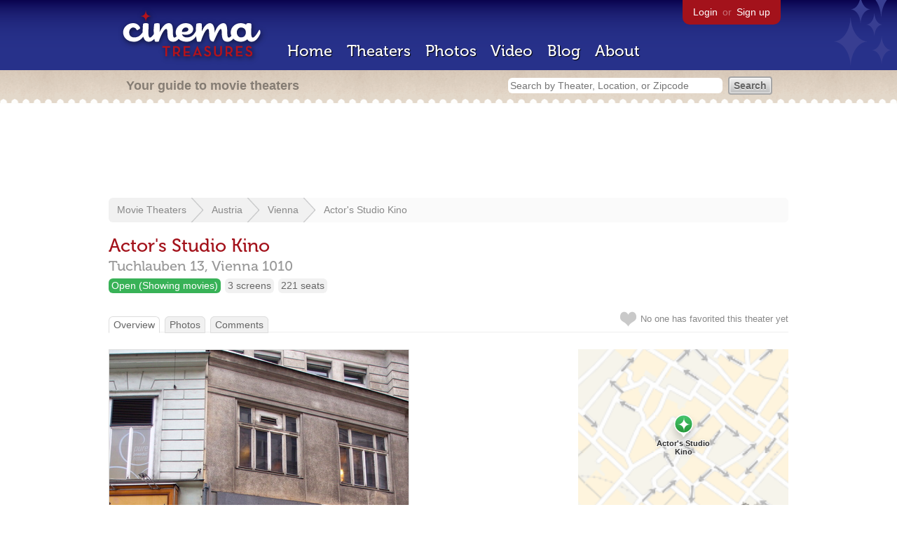

--- FILE ---
content_type: text/html; charset=utf-8
request_url: https://www.google.com/recaptcha/api2/aframe
body_size: 266
content:
<!DOCTYPE HTML><html><head><meta http-equiv="content-type" content="text/html; charset=UTF-8"></head><body><script nonce="VClPEohhCzmAyfld6YDvSw">/** Anti-fraud and anti-abuse applications only. See google.com/recaptcha */ try{var clients={'sodar':'https://pagead2.googlesyndication.com/pagead/sodar?'};window.addEventListener("message",function(a){try{if(a.source===window.parent){var b=JSON.parse(a.data);var c=clients[b['id']];if(c){var d=document.createElement('img');d.src=c+b['params']+'&rc='+(localStorage.getItem("rc::a")?sessionStorage.getItem("rc::b"):"");window.document.body.appendChild(d);sessionStorage.setItem("rc::e",parseInt(sessionStorage.getItem("rc::e")||0)+1);localStorage.setItem("rc::h",'1769111299650');}}}catch(b){}});window.parent.postMessage("_grecaptcha_ready", "*");}catch(b){}</script></body></html>